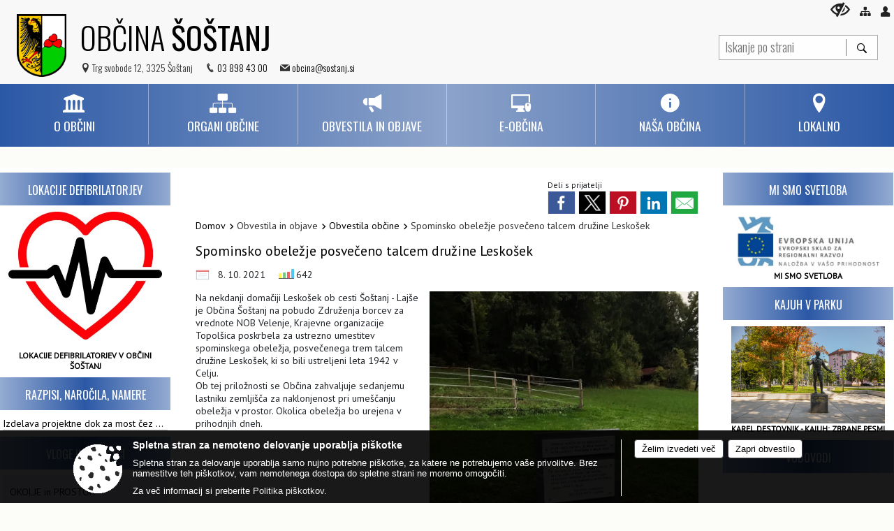

--- FILE ---
content_type: text/html; charset=utf-8
request_url: https://www.sostanj.si/objava/559661
body_size: 142334
content:



<!DOCTYPE html>
<html lang="sl">
<head prefix="og: https://ogp.me/ns#">
    <meta charset="utf-8" />
    <meta property="og:type" content="website" />
    <title>Spominsko obeležje posvečeno talcem družine Leskošek - sostanj.si</title>
    <meta property="og:title" content="Spominsko obeležje posvečeno talcem družine Leskošek - sostanj.si" />
    <meta property="fb:app_id" content="1414532895426376" />
    <meta name="copyright" content="Copyright Sigmateh, 2025. Vse pravice pridržane.">
    <meta name="author" content="E-občina">
    <meta name="description" content="Na nekdanji domačiji Lesko&amp;scaron;ek ob cesti &amp;Scaron;o&amp;scaron;tanj - Laj&amp;scaron;e je Občina &amp;Scaron;o&amp;scaron;tanj na pobudo Združenja borcev za vrednote NOB Velenje, Krajevne organizacije Topol&amp;scaron;ica poskrbela za ustrezno umestitev spominskega obeležja, posvečenega trem talcem družine Lesko&amp;scaron;ek, ki so bili ustreljeni leta 1942 v Celju.  Ob tej priložnosti se Občina zahvaljuje sedanjemu lastniku zemlji&amp;scaron;ča za naklonjenost pri ume&amp;scaron;čanju obeležja v prostor. Okolica..." />
    <meta property="og:description" content="Na nekdanji domačiji Lesko&amp;scaron;ek ob cesti &amp;Scaron;o&amp;scaron;tanj - Laj&amp;scaron;e je Občina &amp;Scaron;o&amp;scaron;tanj na pobudo Združenja borcev za vrednote NOB Velenje, Krajevne organizacije Topol&amp;scaron;ica poskrbela za ustrezno umestitev spominskega obeležja, posvečenega trem talcem družine Lesko&amp;scaron;ek, ki so bili ustreljeni leta 1942 v Celju.  Ob tej priložnosti se Občina zahvaljuje sedanjemu lastniku zemlji&amp;scaron;ča za naklonjenost pri ume&amp;scaron;čanju obeležja v prostor. Okolica..." />
    <meta name="keywords" content="novice, aktualno dogajanje, novice v regiji, obcinske novice, občinske novice, oglasna deska, dogajanje v obcini, dogajanje v občini, obcinska stran, občinska stran, novosti v obcini, novosti v občini, Šoštanj, Občina Šoštanj" />
    <meta name="viewport" content="width=device-width, initial-scale=1.0" />
    
    
                    <meta property="og:url" content="https://www.sostanj.si/objava/559661" />
                    <meta property="og:image" content="http://www.sostanj.si/Datoteke/Slike/Novice/559661/l_559661_1.jpeg" />
                

            <link rel="shortcut icon" href="/favicons/sostanj/favicon.ico?v=7kxM7lPYPq">
        <link rel="canonical" href="https://www.sostanj.si/objava/559661" />
        <link rel="sitemap" type="application/xml" title="Sitemap" href="/sitemapxml">

    <script src="/bundles/jquerybasic?v=391"></script>

    <script src="/bundles/bootstrap?v=391"></script>


    <!--[if lte IE 9]>
        <link href="/Scripts/animateit/iefix?v=WVNPMo8DK8TNI_w7e8_RCm17J9vKRIQ26uWUHEE5Dy01" rel="stylesheet"/>

    <![endif]-->
    <link href="/Content/osnovno?v=391" rel="stylesheet"/>

    <link href="/Content/bootstrap/bootstrap.min.css?v=391" rel="stylesheet"/>


    <script type="text/javascript">
        window.addEventListener("DOMContentLoaded", function () {
            if (window.navigator.userAgent.indexOf("Trident/") > 0) {
                alert("Ker za brskanje uporabljate starejšo različico spletnega brskalnika, vse funkcionalnosti spletnega mesta morda ne bodo na voljo. Predlagamo, da namestite Microsoft EDGE, Mozilla Firefox, Google Chrome ali katerega od drugih sodobnih spletnih brskalnikov.");
            }
        });
    </script>

    <script class="structured-data-org" type="application/ld+json">
        {
        "@context":"https://schema.org",
        "@type":"Organization",
        "name":"Občina Šoštanj",
        "legalName":"Občina Šoštanj",
        "url":"https://www.sostanj.si",
        "logo":"https://e-obcina.si/Images/Grbi/sostanj.png",
        "contactPoint":
        {"@type":"ContactPoint","contactType":"Spletna stran Občine Šoštanj","telephone":"[03 898 43 00]","email":"obcina@sostanj.si"}
        }
    </script>



        <link href="/Content/TinyMce/tinymce.min.css" rel="stylesheet" type="text/css" />

            <link href="/Content/Glave/advancedextended5.min.css" rel="stylesheet" type="text/css" />
        <link href="/Content/Personalized/135.min.css" rel="stylesheet" type="text/css" />


    <link rel="stylesheet" href="/Fonts/eoicons/eoicons.css" />

    
    <link href="/Content/Responsive/novica?v=StFp0hTnC6woZi59JX9mogjjEoQcv0xHXfZK_LtP9O01" rel="stylesheet"/>


</head>
<body class="subpage    sl-SI">


    <div id="menu_mobile">
        <div id="header">
            <a href="#menu-left" class="eoicons eoicon-list" style="left: 0;" title="Meni - levo" aria-label="Meni - levo"></a>

            
            <a href="#menu-right" class="eoicons eoicon-user2" style="right: 0;" title="Meni - desno" aria-label="Meni - desno"></a>

        </div>

        <nav id="menu-left" role="navigation" aria-label="Glavna navigacija">
            <ul>
                        <li>
                                    <span>O OBČINI</span>
                                                            <ul>
                                        <li>
                                                <a href="/objave/230" target="_self">Občinska uprava</a>

                                        </li>
                                        <li>
                                                <a href="/objava/224715" target="_self">Statut in poslovnik občine</a>

                                        </li>
                                        <li>
                                                <a href="/objave/161" target="_self">Proračun Občine Šoštanj</a>

                                        </li>
                                        <li>
                                                <a href="/acts" target="_self">Občinski predpisi</a>

                                        </li>
                                        <li>
                                                <a href="/objave/48" target="_self">Krajevne skupnosti</a>

                                        </li>
                                        <li>
                                                <a href="/gdpr" target="_self">Varstvo osebnih podatkov</a>

                                        </li>
                                        <li>
                                                <a href="/katalogjavnegaznacaja" target="_self">Informacije javnega značaja</a>

                                        </li>
                                        <li>
                                                <a href="/objave/187" target="_self">Simboli občine</a>

                                        </li>
                                        <li>
                                                <a href="/objave/177" target="_self">Programi, strategije, načrti in drugi razvojni dokumenti</a>

                                        </li>
                                        <li>
                                                <a href="/objave/107" target="_self">Prostorsko načrtovanje - postopki</a>

                                        </li>
                                        <li>
                                                <a href="/gdpr" target="_self">Varstvo osebnih podatkov</a>

                                        </li>
                                        <li>
                                                <a href="/objave/347" target="_self">Vizitka občine</a>

                                        </li>
                                </ul>
                        </li>
                        <li>
                                    <span>ORGANI OBČINE</span>
                                                            <ul>
                                        <li>
                                                <a href="/objave/176" target="_self">Župan</a>

                                        </li>
                                        <li>
                                                <a href="/objave/294" target="_self">Podžupan</a>

                                        </li>
                                        <li>
                                                <span>OBČINSKI SVET</span>

                                                <ul>
                                                            <li><a href="/objave/229" target="_self">Člani</a></li>
                                                            <li><a href="/objave/76" target="_self">Seje</a></li>
                                                            <li><a href="/objave/115?subcategory=143" target="_self">Komisije</a></li>
                                                </ul>
                                        </li>
                                        <li>
                                                <a href="/objava/95718" target="_self">Nadzorni odbor</a>

                                        </li>
                                </ul>
                        </li>
                        <li>
                                    <span>OBVESTILA IN OBJAVE</span>
                                                            <ul>
                                        <li>
                                                <a href="/objave/8" target="_self">Obvestila občine</a>

                                        </li>
                                        <li>
                                                <a href="/objave/65" target="_self">Uradni list Občine Šoštanj</a>

                                        </li>
                                        <li>
                                                <a href="/objave/43" target="_self">Dogodki</a>

                                        </li>
                                        <li>
                                                <a href="/objave/274" target="_self">Zapore cest</a>

                                        </li>
                                        <li>
                                                <a href="/objave/58" target="_self">Javni razpisi in naročila</a>

                                        </li>
                                        <li>
                                                <a href="/objava/96875" target="_self">Volitve in referendumi</a>

                                        </li>
                                        <li>
                                                <a href="/objave/101" target="_self">Lokalne volitve</a>

                                        </li>
                                </ul>
                        </li>
                        <li>
                                    <span>E-OBČINA</span>
                                                            <ul>
                                        <li>
                                                <a href="/objave/364" target="_self">Vloge in obrazci</a>

                                        </li>
                                        <li>
                                                <a href="/objave/391" target="_self">Predlogi in pobude</a>

                                        </li>
                                        <li>
                                                <a href="/objave/404" target="_self">Vprašajte občino</a>

                                        </li>
                                </ul>
                        </li>
                        <li>
                                    <span>NAŠA OBČINA</span>
                                                            <ul>
                                        <li>
                                                <a href="/objave/175" target="_self">Šoštanj skozi čas</a>

                                        </li>
                                        <li>
                                                <a href="/objave/188" target="_self">Občinski nagrajenci</a>

                                        </li>
                                        <li>
                                                <a href="/objava/79221" target="_self">Zaščita in reševanje</a>

                                        </li>
                                        <li>
                                                <a href="/objava/1144007" target="_self">Knjižne spletne izdaje</a>

                                        </li>
                                </ul>
                        </li>
                        <li>
                                    <span>LOKALNO</span>
                                                            <ul>
                                        <li>
                                                <a href="/objave/53" target="_self">Pomembni kontakti</a>

                                        </li>
                                        <li>
                                                <a href="/objave/49" target="_self">Društva</a>

                                        </li>
                                        <li>
                                                <a href="/objava/76297" target="_self">Krajevni urad Upravne enote</a>

                                        </li>
                                        <li>
                                                <a href="/objava/55343" target="_self">Policijska pisarna Šoštanj</a>

                                        </li>
                                        <li>
                                                <a href="/objave/51" target="_self">Javni zavodi</a>

                                        </li>
                                        <li>
                                                <a href="/objava/76296" target="_self">Pošta Topolšica</a>

                                        </li>
                                        <li>
                                                <a href="/objava/293290" target="_self">Register turističnih vodnikov</a>

                                        </li>
                                        <li>
                                                <a href="https://www.sostanj.si/objava/977939" target="_blank">Varuhov kotiček</a>

                                        </li>
                                        <li>
                                                <a href="/objava/74959" target="_self">Vozni redi avtobusov in vlakov</a>

                                        </li>
                                        <li>
                                                <a href="/objava/97905" target="_self">Javna parkirišča v Šoštanju</a>

                                        </li>
                                </ul>
                        </li>

            </ul>
        </nav>

        <nav id="menu-right" role="navigation" aria-label="Nastavitve">
            <ul>
                    <li>
                        <a id="login-link-mobile" href="/Prijava">Prijava</a>
                        <script type="text/javascript">
                            $(function () {
                                $("#login-link-mobile").prop("href", "/prijava?ReturnUrl=" + window.location.pathname);
                            });
                        </script>
                    </li>
                    <li>
                        <a href="/Registracija">Registracija</a>
                    </li>
            </ul>
        </nav>
    </div>
    <script type="text/javascript">
        $(function () {
            $("#menu-left .mm-btn_close").removeClass("mm-btn_close").addClass("mm-btn_search");
            $("#menu-left .mm-btn_search").attr("href", "javascript:void(0);");

            $(document).on("click", "#menu-left .mm-btn_search", function () {
                $("#menu-left .mm-searchfield").submit();
            });

            $("nav#menu-left .mm-navbars_top .mm-navbar .mm-btn_search").removeAttr("aria-owns"); // brez tega je celotna stran aria-hidden=true
        })



        document.addEventListener(
            "DOMContentLoaded", () => {
            new Mmenu("nav#menu-left", {
                "offCanvas": {
                    "position": "left-front"
                },
                "theme": "dark",
                "navbar": {
                    "title": "Glavni meni"
                },
                "navbars": [
                    {
                        "position": "top",
                        "content": [
                            "searchfield"
                        ]
                    }

,{"position": "bottom","content": ["<a class='eoicons eoicon-facebook' href='https://www.facebook.com/Ob%C4%8Dina-%C5%A0o%C5%A1tanj-403100116551507/'></a>","<a class='eoicons eoicon-phone2' href='tel:03 898 43 00'></a>","<a class='eoicons eoicon-mail' href='mailto:obcina@sostanj.si'></a>"]}                ],
                "searchfield": {
                    placeholder: "Začni iskanje...",
                    title: "Za pričetek iskanja kliknite na puščico >",
                    noResults: "",
                    add: true,
                    search: false,
                    searchIn: "#abc123"
                }
            }, {
                "searchfield": {
                    "form": {
                        action: "/search",
                        method: "get"
                    },
                    "input": {
                        type: "text",
                        name: "search_term",
                        id: "searchform"
                    },
                    "submit": true
                }
            });

            new Mmenu("nav#menu-right", {
                "offCanvas": {
                    "position": "right-front"
                },
                "theme": "dark",
                "navbar": {
                    "title": "Uporabnik"
                }
            });

            if ($("#vsebina .modal").length > 0) {
                $.each($("#vsebina .modal"), function () {
                    $(this).appendTo("body");
                });
            }
        });
    </script>
    <style type="text/css">
        .mm-navbars.mm-navbars--bottom {
            font-size: 1.5rem;
        }
    </style>


<div id="head-container" class="headstyle-advancedextended5 d-print-none">
    <div id="glava">
        <a id="jump-to-main-content" href="#maincontent" aria-label="Skok na vsebino">Skok na vsebino</a>

        <div class="head-inner-container">
            <ul class="skrij_pod_715">
                                                                                                                                                    <li>
                        <a class="eoicons eoicon-blind" href="#" onclick="$('#bps_control').modal('show');" title="Uporabniki z različnimi oblikami oviranosti"></a>
                    </li>
                    <li>
                        <a class="eoicons eoicon-sitemap" href="/sitemap" title="Kazalo strani"></a>
                    </li>
                                    <li class="skrij_pod_715">
                        <a class="eoicons eoicon-user" id="login-link" href="/prijava" title="Prijava"></a>
                        <script type="text/javascript">
                            $(function () {
                                $("#login-link").prop("href", "/prijava?ReturnUrl=" + window.location.pathname);
                            });
                        </script>
                    </li>
            </ul>
            <div id="logo_container">
<div id="searchbar_header">
    <form id="search_form" method="GET" action="/search">
        <div>
            <input aria-label="Iskanje po strani" type="text" id="search_term" name="search_term" placeholder="Iskanje po strani" maxlength="100" title="Iskanje po strani" />
            <button aria-label="Išči" id="search_btn" type="submit" class="color1_border_left" value="">
                <span class="eoicons eoicon-search"></span>
            </button>
        </div>
    </form>
</div>

<script type="text/javascript">
    $(document).on("submit", "#search_form", function (e) {
        if ($("#search_form #search_term").val().length < 3) {
            e.preventDefault();
            alert("Iskalni niz mora biti dolg najmanj tri znake!");
        }
    });
</script>                <a href="/">
                        <img alt="Grb Občine Šoštanj" id="logo" src="/Images/Grbi/sostanj.png" />
                                            <div class="municipality_name">
                            <span class="municipality_word">
Občina                            </span>
                            Šoštanj
                        </div>
                </a>
<div id="short_contact_info">
        <div id="address">
            <label class="eoicons eoicon-location"></label>
            <span>Trg svobode 12, 3325 Šoštanj</span>
        </div>
            <div id="phone">
            <label class="eoicons eoicon-phone2"></label>
            <a href="tel:03 898 43 00">03 898 43 00</a>
        </div>
                <div id="email">
            <label class="eoicons eoicon-mail"></label>
                <a href="mailto:obcina@sostanj.si">obcina@sostanj.si</a>
        </div>
</div>                            </div>
            <div id="top_menu_container">
                <ul id="top_menu" class="skrij_pod_815">

                    

<li class="razteg"></li>
                </ul>
            </div>
        </div>
    </div>


    <div id="photo_swap">
        <div id="additional_element"></div>
    </div>

    <style type="text/css">
        #menu_desktop > div .MeniClass #main_menu > li {
            width: 16.6666666666667%;
        }
    </style>

        <div id="main_menu_container">
            
<div id="menu_desktop">
    <div>
        <div class="MeniClass" role="navigation" aria-label="Glavna navigacija">
            <ul id="main_menu" role="menubar">
                        <li role="none">
                                <a role="menuitem" href="javascript:void(0);" target="_self" class="menu_title" aria-haspopup="true" tabindex="0">
                                        <span class="menu_icon eoicons eoicon-government"></span>
                                    <span class="menu_title_text">O OBČINI</span>
                                </a>
                                                            <ul role="menu" class="menu_column color1_dark">
                                        <li role="none">
                                                <a role="menuitem" aria-haspopup="false" href="/objave/230" target="_self">Občinska uprava</a>

                                        </li>
                                        <li role="none">
                                                <a role="menuitem" aria-haspopup="false" href="/objava/224715" target="_self">Statut in poslovnik občine</a>

                                        </li>
                                        <li role="none">
                                                <a role="menuitem" aria-haspopup="false" href="/objave/161" target="_self">Proračun Občine Šoštanj</a>

                                        </li>
                                        <li role="none">
                                                <a role="menuitem" aria-haspopup="false" href="/acts" target="_self">Občinski predpisi</a>

                                        </li>
                                        <li role="none">
                                                <a role="menuitem" aria-haspopup="false" href="/objave/48" target="_self">Krajevne skupnosti</a>

                                        </li>
                                        <li role="none">
                                                <a role="menuitem" aria-haspopup="false" href="/gdpr" target="_self">Varstvo osebnih podatkov</a>

                                        </li>
                                        <li role="none">
                                                <a role="menuitem" aria-haspopup="false" href="/katalogjavnegaznacaja" target="_self">Informacije javnega značaja</a>

                                        </li>
                                        <li role="none">
                                                <a role="menuitem" aria-haspopup="false" href="/objave/187" target="_self">Simboli občine</a>

                                        </li>
                                        <li role="none">
                                                <a role="menuitem" aria-haspopup="false" href="/objave/177" target="_self">Programi, strategije, načrti in drugi razvojni dokumenti</a>

                                        </li>
                                        <li role="none">
                                                <a role="menuitem" aria-haspopup="false" href="/objave/107" target="_self">Prostorsko načrtovanje - postopki</a>

                                        </li>
                                        <li role="none">
                                                <a role="menuitem" aria-haspopup="false" href="/gdpr" target="_self">Varstvo osebnih podatkov</a>

                                        </li>
                                        <li role="none">
                                                <a role="menuitem" aria-haspopup="false" href="/objave/347" target="_self">Vizitka občine</a>

                                        </li>
                                </ul>
                        </li>
                        <li role="none">
                                <a role="menuitem" href="javascript:void(0);" target="_self" class="menu_title" aria-haspopup="true" tabindex="0">
                                        <span class="menu_icon eoicons eoicon-organigram_filled"></span>
                                    <span class="menu_title_text">ORGANI OBČINE</span>
                                </a>
                                                            <ul role="menu" class="menu_column color1_dark">
                                        <li role="none">
                                                <a role="menuitem" aria-haspopup="false" href="/objave/176" target="_self">Župan</a>

                                        </li>
                                        <li role="none">
                                                <a role="menuitem" aria-haspopup="false" href="/objave/294" target="_self">Podžupan</a>

                                        </li>
                                        <li role="none">
                                                <a role="menuitem" aria-haspopup="true" href="javascript:void(0);">OBČINSKI SVET</a>

                                                <ul role="menu" class="submenu" style="margin: 0; padding: 0;">
                                                            <li role="none"><a role="menuitem" href="/objave/229" target="_self">Člani</a></li>
                                                            <li role="none"><a role="menuitem" href="/objave/76" target="_self">Seje</a></li>
                                                            <li role="none"><a role="menuitem" href="/objave/115?subcategory=143" target="_self">Komisije</a></li>
                                                </ul>
                                        </li>
                                        <li role="none">
                                                <a role="menuitem" aria-haspopup="false" href="/objava/95718" target="_self">Nadzorni odbor</a>

                                        </li>
                                </ul>
                        </li>
                        <li role="none">
                                <a role="menuitem" href="javascript:void(0);" target="_self" class="menu_title" aria-haspopup="true" tabindex="0">
                                        <span class="menu_icon eoicons eoicon-megaphone"></span>
                                    <span class="menu_title_text">OBVESTILA IN OBJAVE</span>
                                </a>
                                                            <ul role="menu" class="menu_column color1_dark">
                                        <li role="none">
                                                <a role="menuitem" aria-haspopup="false" href="/objave/8" target="_self">Obvestila občine</a>

                                        </li>
                                        <li role="none">
                                                <a role="menuitem" aria-haspopup="false" href="/objave/65" target="_self">Uradni list Občine Šoštanj</a>

                                        </li>
                                        <li role="none">
                                                <a role="menuitem" aria-haspopup="false" href="/objave/43" target="_self">Dogodki</a>

                                        </li>
                                        <li role="none">
                                                <a role="menuitem" aria-haspopup="false" href="/objave/274" target="_self">Zapore cest</a>

                                        </li>
                                        <li role="none">
                                                <a role="menuitem" aria-haspopup="false" href="/objave/58" target="_self">Javni razpisi in naročila</a>

                                        </li>
                                        <li role="none">
                                                <a role="menuitem" aria-haspopup="false" href="/objava/96875" target="_self">Volitve in referendumi</a>

                                        </li>
                                        <li role="none">
                                                <a role="menuitem" aria-haspopup="false" href="/objave/101" target="_self">Lokalne volitve</a>

                                        </li>
                                </ul>
                        </li>
                        <li role="none">
                                <a role="menuitem" href="javascript:void(0);" target="_self" class="menu_title" aria-haspopup="true" tabindex="0">
                                        <span class="menu_icon eoicons eoicon-eservices1"></span>
                                    <span class="menu_title_text">E-OBČINA</span>
                                </a>
                                                            <ul role="menu" class="menu_column color1_dark">
                                        <li role="none">
                                                <a role="menuitem" aria-haspopup="false" href="/objave/364" target="_self">Vloge in obrazci</a>

                                        </li>
                                        <li role="none">
                                                <a role="menuitem" aria-haspopup="false" href="/objave/391" target="_self">Predlogi in pobude</a>

                                        </li>
                                        <li role="none">
                                                <a role="menuitem" aria-haspopup="false" href="/objave/404" target="_self">Vprašajte občino</a>

                                        </li>
                                </ul>
                        </li>
                        <li role="none">
                                <a role="menuitem" href="javascript:void(0);" target="_self" class="menu_title" aria-haspopup="true" tabindex="0">
                                        <span class="menu_icon eoicons eoicon-info"></span>
                                    <span class="menu_title_text">NAŠA OBČINA</span>
                                </a>
                                                            <ul role="menu" class="menu_column color1_dark">
                                        <li role="none">
                                                <a role="menuitem" aria-haspopup="false" href="/objave/175" target="_self">Šoštanj skozi čas</a>

                                        </li>
                                        <li role="none">
                                                <a role="menuitem" aria-haspopup="false" href="/objave/188" target="_self">Občinski nagrajenci</a>

                                        </li>
                                        <li role="none">
                                                <a role="menuitem" aria-haspopup="false" href="/objava/79221" target="_self">Zaščita in reševanje</a>

                                        </li>
                                        <li role="none">
                                                <a role="menuitem" aria-haspopup="false" href="/objava/1144007" target="_self">Knjižne spletne izdaje</a>

                                        </li>
                                </ul>
                        </li>
                        <li role="none">
                                <a role="menuitem" href="javascript:void(0);" target="_self" class="menu_title" aria-haspopup="true" tabindex="0">
                                        <span class="menu_icon eoicons eoicon-location"></span>
                                    <span class="menu_title_text">LOKALNO</span>
                                </a>
                                                            <ul role="menu" class="menu_column color1_dark">
                                        <li role="none">
                                                <a role="menuitem" aria-haspopup="false" href="/objave/53" target="_self">Pomembni kontakti</a>

                                        </li>
                                        <li role="none">
                                                <a role="menuitem" aria-haspopup="false" href="/objave/49" target="_self">Društva</a>

                                        </li>
                                        <li role="none">
                                                <a role="menuitem" aria-haspopup="false" href="/objava/76297" target="_self">Krajevni urad Upravne enote</a>

                                        </li>
                                        <li role="none">
                                                <a role="menuitem" aria-haspopup="false" href="/objava/55343" target="_self">Policijska pisarna Šoštanj</a>

                                        </li>
                                        <li role="none">
                                                <a role="menuitem" aria-haspopup="false" href="/objave/51" target="_self">Javni zavodi</a>

                                        </li>
                                        <li role="none">
                                                <a role="menuitem" aria-haspopup="false" href="/objava/76296" target="_self">Pošta Topolšica</a>

                                        </li>
                                        <li role="none">
                                                <a role="menuitem" aria-haspopup="false" href="/objava/293290" target="_self">Register turističnih vodnikov</a>

                                        </li>
                                        <li role="none">
                                                <a role="menuitem" aria-haspopup="false" href="https://www.sostanj.si/objava/977939" target="_blank">Varuhov kotiček</a>

                                        </li>
                                        <li role="none">
                                                <a role="menuitem" aria-haspopup="false" href="/objava/74959" target="_self">Vozni redi avtobusov in vlakov</a>

                                        </li>
                                        <li role="none">
                                                <a role="menuitem" aria-haspopup="false" href="/objava/97905" target="_self">Javna parkirišča v Šoštanju</a>

                                        </li>
                                </ul>
                        </li>
                <li class="razteg"></li>
            </ul>
        </div>
    </div>
</div>
        </div>
</div>

<script type="text/javascript">
    $(function () {
        if ($('#main_menu_container #main_menu ul').length > 0) {
            new Menubar($('#main_menu_container #main_menu').get(0)).init();
        }

            
                var nav = $('#menu_desktop');
                var meni = $('.MeniClass');

                $(window).scroll(function () {
                    if ($(this).scrollTop() > (200)) {
                        nav.addClass("f-nav");
                    } else {
                        nav.removeClass("f-nav");
                    }
                });
            

        if ($(window).width() < 815) {
            $("#menu_mobile").show();
        }
    });

    $(window).resize(function () {
        if ($(window).width() < 815) {
            $("#menu_mobile").show();
        } else {
            $("#menu_mobile").hide();
        }
    });
</script>

        <link href="/Content/Stili/osnovni2.min.css" rel="stylesheet" type="text/css" />

    


    <div id="sidebar">



            <div id="bps-popup" class="skrij_nad_815 d-print-none">
                <div>
                    <a href="#" onclick="$('#bps_control').modal('show');" class="eoicons eoicon-eye" title="Uporabniki z različnimi oblikami oviranosti"></a>
                </div>
            </div>
    </div>
    <div id="vsebina" data-id="559661">
            <div id="middle-column" class="margin-left-menu margin-right-menu" role="main">
                <a name="maincontent"></a>
                  




    <div class="spodnja_crta osrednji_vsebina" style="overflow: visible;">
        

<div class="social_row d-print-none">
    <div class="social-group">
        <div class="title">Deli s prijatelji</div>
        <div class="plugins">
            <button type="button" class="social-facebook image-effect-1" role="link" title="Deli na omrežju Facebook" onclick="window.open('http://www.facebook.com/sharer.php?u=https://www.sostanj.si/objava/559661', 'mywin' ,'left=50,top=50,width=600,height=350,toolbar=0'); return false;"></button>
            <button type="button" class="social-x image-effect-1" role="link" title="Deli na omrežju Twitter" onclick="window.open('https://twitter.com/intent/tweet?text=Spominsko obeležje posvečeno talcem družine Leskošek - sostanj.si&amp;url=https://www.sostanj.si/objava/559661;via=E-obcina.si', 'mywin' ,'left=50,top=50,width=600,height=350,toolbar=0'); return false;"></button>
            <button type="button" class="social-pinterest image-effect-1" role="link" title="Deli na omrežju Pinterest" onclick="window.open('http://pinterest.com/pin/create/button/?url=https://www.sostanj.si/objava/559661&amp;media=https://www.e-obcina.si/Datoteke/Slike/Novice/559661/l_559661_1.jpeg', 'mywin' ,'left=50,top=50,width=600,height=350,toolbar=0'); return false;"></button>
            <button type="button" class="social-linkedin image-effect-1" role="link" title="Deli na omrežju LinkedIn" onclick="window.open('http://www.linkedin.com/shareArticle?mini=true&url=https://www.sostanj.si/objava/559661&amp;media=https://www.e-obcina.si/Datoteke/Slike/Novice/559661/l_559661_1.jpeg', 'mywin' ,'left=50,top=50,width=600,height=350,toolbar=0'); return false;"></button>
            <button type="button" class="social-mail image-effect-1" role="link" title="Pošlji po e-pošti" onclick="window.open('mailto:?subject=Spominsko obeležje posvečeno talcem družine Leskošek - sostanj.si&body=https://www.sostanj.si/objava/559661&amp;');"></button>
        </div>
    </div>
</div><input id="current_content_id" name="current_content_id" type="hidden" value="2908" /><div id="current-location" class="d-print-none colored_links">
    <div>
        <a style="overflow: hidden; display: inline-block;" href="/">Domov</a>
 <span style="overflow: hidden;">Obvestila in objave</span> <a style="overflow: hidden; display: inline-block;" href="/objave/8">Obvestila občine</a>         <span id="current-location-title" class="odreziTekstDodajTriPike">Spominsko obeležje posvečeno talcem družine Leskošek</span>    </div>
</div>
    <h1 id="main_title">

Spominsko obeležje posvečeno talcem družine Leskošek    </h1>




            <div id="short_info">
                    <span style="padding-right: 15px;"><span class="emunicipality-calendar-icon emunicipality-calendar-icon-md" data-bs-toggle="tooltip" title="Datum objave"></span>8. 10. 2021</span>
                                                    <span style="padding-right: 15px;"><span class="emunicipality-stat-icon emunicipality-stat-icon-md" data-bs-toggle="tooltip" title="Število ogledov (podatek se osveži vsakih 15 minut)"></span>642</span>
            </div>



        <ul class="main-post-tabs nav nav-tabs mt-3" style="clear: left; display: none;">
                        <li class="nav-item">
                <a class="nav-link active" data-id="category_default" data-bs-toggle="tab" href="#category_default">
Osnovni podatki                </a>
            </li>
                    </ul>

        <input id="current_page" name="current_page" type="hidden" value="1" />
        <input id="current_tab" name="current_tab" type="hidden" value="" />

        <div class="tab-content" style="clear: left;">
            <div id="category_default" class="tab-pane active">
                



<div class="details_category_8" style="margin-top: 15px; clear: both;">
                    <div id="cover_image" style="float: right;">
                    <figcaption itemprop="caption description">
                        <a title="Obeležje talcem družine Leskošek" href="/Datoteke/Slike/Novice/559661/l_559661_1.jpeg" rel="picture[gallery]" class="image-container">
                            <img alt="" aria-hidden="true" src="/Datoteke/Slike/Novice/559661/l_559661_1.jpeg" style="max-width: 400px; padding: 0 0 15px 15px;" />
                                <div class="caption_details" style="font-style: italic; color: #666; padding-left: 10px; position: relative; top: -7px; text-align: right; font-size: .9rem; max-width: 400px;"><span class="eoicons eoicon-camera" style="margin-right: 5px;"></span>Obeležje talcem družine Leskošek</div>
                        </a>
                    </figcaption>
                </div>





<script type="text/javascript">
    $(function () {
        $('.podrobnosti').filter(function () {
            return $.trim($(this).text()).length == 0;
        }).remove();
    });
</script>
            <div style="">
                
                    <div class="opis obogatena_vsebina colored_links">
                        
                        Na nekdanji domačiji Lesko&scaron;ek ob cesti &Scaron;o&scaron;tanj - Laj&scaron;e je Občina &Scaron;o&scaron;tanj na pobudo Združenja borcev za vrednote NOB Velenje, Krajevne organizacije Topol&scaron;ica poskrbela za ustrezno umestitev spominskega obeležja, posvečenega trem talcem družine Lesko&scaron;ek, ki so bili ustreljeni leta 1942 v Celju.&nbsp;<br>Ob tej priložnosti se Občina zahvaljuje sedanjemu lastniku zemlji&scaron;ča za naklonjenost pri ume&scaron;čanju obeležja v prostor. Okolica obeležja bo urejena v prihodnjih dneh.
                    </div>

            </div>
            <div style="">
                

<div class="priloge">
</div>
            </div>
            <div style="">
                



<div class="gallery gallery_big">

</div>
            </div>
            <div style="">
                

<div class="priloge">
</div>
            </div>



    

    



    



    
    

    

</div>


<link href="/Content/prettyphoto?v=Ni9Ui5ITfpqR7CsZ3wLjkofZnACGbCMJpy2-Ah50X4A1" rel="stylesheet"/>

<script src="/bundles/prettyphoto?v=nOAa94hOdnOlTveHTEXlwqH1mFhaoTAWhY6beQyUerU1"></script>


<script type="text/javascript">
    $(function() {
        $("a[rel^='picture']").magnificPopup({type:'image', gallery: { enabled: true } });
    });
</script>
            </div>
                    </div>
    </div>


<script type="text/javascript">
    $(function () {
        $(".main-post-tabs").each(function () {
            if ($(this).find('> li').length > 1) {
                $(this).css("display", "flex");
            }
        });

        initBootstrapTooltips();

        var hash = window.location.hash.substr(1);
        if (hash != "") {
            $('.nav-tabs a[href="#' + hash + '"]').tab('show');
        }

        $("body").addClass("single_post");
    });

    $('.main-post-tabs a').click(function (e) {
        if ($(this).data("id").substring(0, 8) == "category") {
            $("#current_tab").val($(this).data("id").substring(8));
            window.location.hash = $(this).data("id"); // spremenimo hash v url-ju zaradi povratka na isto stran (npr. iz seje komisije nazaj na komisijo)
            $('html, body').animate({ scrollTop: '0px' }, 300);
        }
    });

    function UpdateList() {
        $('.main-post-tabs a[href="#category' + ($("#current_tab").val() != '' ? $("#current_tab").val() : 0) + '"]').tab('show');
        $("#category" + ($("#current_tab").val() != '' ? $("#current_tab").val() : 0)).html('<div class="loading_svg_1"></div>');
        $.ajax({
            url: "/GetPosts",
            type: "POST",
            cache: false,
            data: {
                page: $("#current_page").val(),
                related_post_id: 559661,
                eo_id: 135,
                municipality_id: 135,
                category_id: $("#current_tab").val()
            },
            success: function (response) {
                $("#category" + ($("#current_tab").val() != '' ? $("#current_tab").val() : 0)).html(response);
            }
        });
    }

    
</script>
            </div>
            <div id="side-menu">
                    <div id="left-column" role="navigation" aria-label="Levo stransko področje">
<div class="menuBoxDynamicContent menuBox">
        <h2 class="box-header color1">
            <span>
                Lokacije defibrilatorjev
            </span>
        </h2>
    <div class="box-content">
        <div style="margin-top: 5px;">
            <div><strong><a href="/objava/1214475"><img style="display: block; margin-left: auto; margin-right: auto;" src="/Files/TextContent/135/blobid0.png" alt="DEFIBRILATOR" width="432" height="360"></a></strong></div>
<div style="text-align: center;">&nbsp;</div>
<div style="text-align: center;"><strong><a href="/objava/1214475">LOKACIJE DEFIBRILATORJEV V OBČINI &Scaron;O&Scaron;TANJ</a></strong></div>
        </div>
    </div>
</div>    <div class="menuBoxList menuBox custom_class_tenders">
            <h2 class="box-header color1">
                <a href="/Razpisi">Razpisi, naročila, namere</a>
            </h2>
        <div class="box-content">
            <ul>

                    <li>
                        <a href="/razpis/1226220">
                            <div class="odreziTekstDodajTriPike">
                                Izdelava projektne dok za most čez Pako na LC 410 152 Primorska c. - Florjan (Puharski most) - ponovitev
                            </div>
                        </a>
                    </li>
            </ul>
        </div>
    </div>


<div class="menuBoxListGrouped menuBox custom_class_vloge">
        <h2 class="box-header color1">
            <a href="/objave/364">Vloge in obrazci</a>
        </h2>
    <div class="box-content">

            <button class="title" onclick="$('.menuBoxListGrouped .box-content #category530850').toggle(300);">OKOLJE in PROSTOR</button>
            <ul id="category530850" class="details" style="display: none;">
                    <li>
                        <a href="/objava/660211">
                            <div class="odreziTekstDodajTriPike">
                                Zahteva za izdajo lokacijske informacije (NAMENSKA RABA in GRADNJA OBJEKTOV)
                            </div>
                        </a>
                    </li>
                    <li>
                        <a href="/objava/660221">
                            <div class="odreziTekstDodajTriPike">
                                Odločba o odmeri komunalnega prispevka za nezahtevni objekt (garaža, nadstrešek, uta, lopa ...)
                            </div>
                        </a>
                    </li>
                    <li>
                        <a href="/objava/660223">
                            <div class="odreziTekstDodajTriPike">
                                Odločba o odmeri komunalnega prispevka (gradnja objektov)
                            </div>
                        </a>
                    </li>
                    <li>
                        <a href="/objava/660218">
                            <div class="odreziTekstDodajTriPike">
                                Mnenje skladnosti s prostorskim aktom za nezahteven objekt (garaža, nadstrešek, lopa, pergola, strojna lopa, uta ...)
                            </div>
                        </a>
                    </li>
                    <li>
                        <a href="/objava/747619">
                            <div class="odreziTekstDodajTriPike">
                                Zahteva za izdajo MNENJA in SKLADNOST s prostorskih aktom - NEZAHTEVEN OBJEKT
                            </div>
                        </a>
                    </li>
                    <li>
                        <a href="/objava/747633">
                            <div class="odreziTekstDodajTriPike">
                                Zahteva za soglasje Občine glede skladnosti manjše rekonstrukcije s prostorskim aktom
                            </div>
                        </a>
                    </li>
                    <li>
                        <a href="/objava/747647">
                            <div class="odreziTekstDodajTriPike">
                                Prijava začetka gradnje začasnega skladiščnega objekta ali enostavnega objekta, ki je stavba
                            </div>
                        </a>
                    </li>
                    <li>
                        <a href="/objava/747650">
                            <div class="odreziTekstDodajTriPike">
                                Prijava pripravljalnih del
                            </div>
                        </a>
                    </li>
                    <li>
                        <a href="/objava/747652">
                            <div class="odreziTekstDodajTriPike">
                                Prijava začetka gradnje
                            </div>
                        </a>
                    </li>
                    <li>
                        <a href="/objava/400878">
                            <div class="odreziTekstDodajTriPike">
                                Vloga za izdajo dovoljenja za popolno ali delno zaporo občinske ceste zaradi del
                            </div>
                        </a>
                    </li>
                    <li>
                        <a href="/objava/660227">
                            <div class="odreziTekstDodajTriPike">
                                Soglasje za spreminjanje parcelne meje
                            </div>
                        </a>
                    </li>
                    <li>
                        <a href="/objava/400879">
                            <div class="odreziTekstDodajTriPike">
                                Vloga za izdajo dovoljenja za popolno ali delno zaporo občinske ceste zaradi prireditve
                            </div>
                        </a>
                    </li>
                    <li>
                        <a href="/objava/400880">
                            <div class="odreziTekstDodajTriPike">
                                Vloga za izdajo soglasja za dela na in v varovalnem pasu občinske ceste
                            </div>
                        </a>
                    </li>
                    <li>
                        <a href="/objava/400877">
                            <div class="odreziTekstDodajTriPike">
                                Vloga za izdajo soglasja za izredni prevoz po javni cesti
                            </div>
                        </a>
                    </li>
                    <li>
                        <a href="/objava/400881">
                            <div class="odreziTekstDodajTriPike">
                                Vloga za izdajo projektnih pogojev oz. mnenja za gradnjo z gradbenim dovoljenjem v varovanem pasu občinske ceste
                            </div>
                        </a>
                    </li>
                    <li>
                        <a href="/objava/400887">
                            <div class="odreziTekstDodajTriPike">
                                Vloga za najem garaže ali parkirišča
                            </div>
                        </a>
                    </li>
                    <li>
                        <a href="/objava/400876">
                            <div class="odreziTekstDodajTriPike">
                                Vloga za izdajo soglasja za postavitev turistične in obvestilne signalizacije ob javni cesti
                            </div>
                        </a>
                    </li>
                    <li>
                        <a href="/objava/400875">
                            <div class="odreziTekstDodajTriPike">
                                Vloga za izdajo mnenja za ureditev cestnega priključka na javno cesto
                            </div>
                        </a>
                    </li>
                    <li>
                        <a href="/objava/400873">
                            <div class="odreziTekstDodajTriPike">
                                Vloga za ustanovitev služnostne pravice na nepremičninah v občinski lasti
                            </div>
                        </a>
                    </li>
                    <li>
                        <a href="/objava/400885">
                            <div class="odreziTekstDodajTriPike">
                                Izjava, da občina ne uveljavlja predkupne pravice
                            </div>
                        </a>
                    </li>
                    <li>
                        <a href="/objava/400883">
                            <div class="odreziTekstDodajTriPike">
                                Vloga za spremembo podatkov za nadomestilo za uporabo stavbnega zemljišča (NUSZ)
                            </div>
                        </a>
                    </li>
                    <li>
                        <a href="/objava/400872">
                            <div class="odreziTekstDodajTriPike">
                                Vloga za začasno oprostitev plačila NUSZ za fizične
                            </div>
                        </a>
                    </li>
                    <li>
                        <a href="/objava/400874">
                            <div class="odreziTekstDodajTriPike">
                                Vloga za oprostitev NUSZ zaradi socialne ogroženosti
                            </div>
                        </a>
                    </li>
                    <li>
                        <a href="/objava/400888">
                            <div class="odreziTekstDodajTriPike">
                                Pobuda za izvedbo lokacijske preveritve
                            </div>
                        </a>
                    </li>
            </ul>
            <button class="title" onclick="$('.menuBoxListGrouped .box-content #category530851').toggle(300);">Pobuda za spremembo namenske rabe prostora</button>
            <ul id="category530851" class="details" style="display: none;">
                    <li>
                        <a href="/objava/400906">
                            <div class="odreziTekstDodajTriPike">
                                Pobuda za spremembo namenske rabe prostora
                            </div>
                        </a>
                    </li>
            </ul>
            <button class="title" onclick="$('.menuBoxListGrouped .box-content #category530852').toggle(300);">Družbene dejavnosti</button>
            <ul id="category530852" class="details" style="display: none;">
                    <li>
                        <a href="/objava/400899">
                            <div class="odreziTekstDodajTriPike">
                                Vloga za prevoz osnovnošolca za relacijo, kjer ni organiziranega šolskega prevoza
                            </div>
                        </a>
                    </li>
                    <li>
                        <a href="/objava/400900">
                            <div class="odreziTekstDodajTriPike">
                                Vloga za prijavo prvošolčka na šolski prevoz za Osnovno šolo Karla Destovnika Kajuha Šoštanj
                            </div>
                        </a>
                    </li>
                    <li>
                        <a href="/objava/400901">
                            <div class="odreziTekstDodajTriPike">
                                Vloga za prevoz srednješolcev z osnovnošolskimi avtobusi
                            </div>
                        </a>
                    </li>
                    <li>
                        <a href="/objava/531581">
                            <div class="odreziTekstDodajTriPike">
                                Vloga za prijavo osnovnošolca na šolski prevoz za OŠ Karla Destovnika-Kajuha Šoštanj
                            </div>
                        </a>
                    </li>
                    <li>
                        <a href="/objava/400897">
                            <div class="odreziTekstDodajTriPike">
                                Vloga za izdajo soglasja k prireditvi - dovoljenje za občasno ali začasno čezmerno obremenitev okolja s hrupom
                            </div>
                        </a>
                    </li>
                    <li>
                        <a href="/objava/400896">
                            <div class="odreziTekstDodajTriPike">
                                Obrazec za prijavo REDNEGA obratovalnega časa gostinskega obrata
                            </div>
                        </a>
                    </li>
                    <li>
                        <a href="/objava/400898">
                            <div class="odreziTekstDodajTriPike">
                                Obrazec za prijavo PODALJŠANEGA obratovalnega časa gostinskega obrata
                            </div>
                        </a>
                    </li>
            </ul>
            <button class="title" onclick="$('.menuBoxListGrouped .box-content #category530853').toggle(300);">Socialne dejavnosti</button>
            <ul id="category530853" class="details" style="display: none;">
                    <li>
                        <a href="/objava/846179">
                            <div class="odreziTekstDodajTriPike">
                                Vloga za dodelitev energijsko toplotnega dodatka
                            </div>
                        </a>
                    </li>
                    <li>
                        <a href="/objava/400893">
                            <div class="odreziTekstDodajTriPike">
                                Vloga za dodelitev enkratne denarne pomoči za novorojence
                            </div>
                        </a>
                    </li>
                    <li>
                        <a href="/objava/400892">
                            <div class="odreziTekstDodajTriPike">
                                Vloga za dodelitev enkratne denarne socialne pomoči
                            </div>
                        </a>
                    </li>
                    <li>
                        <a href="/objava/400894">
                            <div class="odreziTekstDodajTriPike">
                                Vloga za dodelitev subvencioniranega toplega obroka
                            </div>
                        </a>
                    </li>
            </ul>
            <button class="title" onclick="$('.menuBoxListGrouped .box-content #category530854').toggle(300);">Druge vloge</button>
            <ul id="category530854" class="details" style="display: none;">
                    <li>
                        <a href="/objava/400869">
                            <div class="odreziTekstDodajTriPike">
                                Vloga za prevoz srednješolcev s šolskimi avtobusi
                            </div>
                        </a>
                    </li>
                    <li>
                        <a href="/objava/400870">
                            <div class="odreziTekstDodajTriPike">
                                Vloga za opravljanje počitniškega dela na Občini Šoštanj v letu 2025
                            </div>
                        </a>
                    </li>
                    <li>
                        <a href="/objava/400867">
                            <div class="odreziTekstDodajTriPike">
                                Privolitev, da Občina Šoštanj pridobi podatke ki se vodijo v uradnih evidencah
                            </div>
                        </a>
                    </li>
                    <li>
                        <a href="/objava/400866">
                            <div class="odreziTekstDodajTriPike">
                                Vloga za uporabo šotora in klopi ter miz
                            </div>
                        </a>
                    </li>
                    <li>
                        <a href="/objava/400865">
                            <div class="odreziTekstDodajTriPike">
                                Vloga za pridobitev informacije javnega značaja
                            </div>
                        </a>
                    </li>
                    <li>
                        <a href="/objava/400868">
                            <div class="odreziTekstDodajTriPike">
                                Splošna vloga
                            </div>
                        </a>
                    </li>
                    <li>
                        <a href="/objava/1105061">
                            <div class="odreziTekstDodajTriPike">
                                Vloga za povračilo stroškov prevoza zaradi zapore ceste v Zavodnju v času od 14. do 16. maja 2025
                            </div>
                        </a>
                    </li>
            </ul>
            <button class="title" onclick="$('.menuBoxListGrouped .box-content #category530855').toggle(300);">Varstvo osebnih podatkov</button>
            <ul id="category530855" class="details" style="display: none;">
                    <li>
                        <a href="/objava/400903">
                            <div class="odreziTekstDodajTriPike">
                                Zahteva za seznanitev z osebnimi podatki
                            </div>
                        </a>
                    </li>
                    <li>
                        <a href="/objava/400904">
                            <div class="odreziTekstDodajTriPike">
                                Zahtevek za popravek, izbris ali prenos osebnih podatkov
                            </div>
                        </a>
                    </li>
                    <li>
                        <a href="/objava/481048">
                            <div class="odreziTekstDodajTriPike">
                                Prijava kršitve varstva osebnih podatkov - uvedba postopka pri IP
                            </div>
                        </a>
                    </li>
            </ul>
    </div>
</div><div class="menuBoxDynamicContent menuBox">
        <h2 class="box-header color1">
            <span>
                Preureditev Trga bratov Mravljakov kot območje prijaznega prometa
            </span>
        </h2>
    <div class="box-content">
        <div style="margin-top: 5px;">
            <div style="text-align: center;"><a href="/objava/177375" target="_blank"><strong><img src="/Files/TextContent/135/1567671916270_kohezija.jpg.jpg" alt="kohezija.jpg" width="600" height="245.14285714285714"></strong></a></div>
<div style="text-align: center;"><a href="/objava/177375" target="_blank"><strong>PRENOVA GLAVNEGA TRGA</strong></a></div>
        </div>
    </div>
</div><div class="menuBoxDynamicContent menuBox">
        <h2 class="box-header color1">
            <span>
                Igrišče Lajše
            </span>
        </h2>
    <div class="box-content">
        <div style="margin-top: 5px;">
            <div><strong><a href="/objava/145746" target="_blank"> <img class="image-effect-1" style="width: 100%; border: none;" title="Igri&scaron;če Laj&scaron;e" src="/Datoteke/UpravljalecDatotek/135/PRP-LEADER-EU-SLO-barvni.jpg" alt="Igri&scaron;če Laj&scaron;e"></a></strong></div>
<div style="text-align: center;"><strong><a href="/objava/145746" target="_blank">IGRI&Scaron;ČE LAJ&Scaron;E</a></strong></div>
        </div>
    </div>
</div><div class="menuBoxDynamicContent menuBox">
        <h2 class="box-header color1">
            <span>
                Garažna hiša Šoštanj
            </span>
        </h2>
    <div class="box-content">
        <div style="margin-top: 5px;">
            <div><a href="/objava/967994"><img style="display: block; margin-left: auto; margin-right: auto;" src="/Files/TextContent/135/1723107458926_IMG_8792.JPG.jpg" alt="Garažna hi&scaron;a &Scaron;o&scaron;tanj" width="4032" height="3024"></a></div>
<div>&nbsp;</div>
<div style="text-align: center;"><a href="/objava/967994"><strong>Garažna hi&scaron;a &Scaron;o&scaron;tanj</strong></a></div>
        </div>
    </div>
</div><div class="menuBoxEprijave menuBox">
        <h2 class="box-header color1">
            <a href="/objave/391">Predlogi in pobude</a>
        </h2>
    <div class="box-content">
        <ul style="margin-top: 4px; list-style: none; margin-bottom: 0;">
                <li>
                    <a onclick="createNew(391, null, 429723)" href="javascript:void(0);" target="_self">
                        <img class="image-effect-1" alt="" src="/Images/Design/Initiatives/Icons/37.png">
                        <div>Predlogi in pobude</div>
                    </a>
                </li>
                <li>
                    <a onclick="createNew(391, null, 429724)" href="javascript:void(0);" target="_self">
                        <img class="image-effect-1" alt="" src="/Images/Design/Initiatives/Icons/135.png">
                        <div>Nasmeteno območje</div>
                    </a>
                </li>
                <li>
                    <a onclick="createNew(391, null, 429725)" href="javascript:void(0);" target="_self">
                        <img class="image-effect-1" alt="" src="/Images/Design/Initiatives/Icons/136.png">
                        <div>Poškodbe javne infrastrukture</div>
                    </a>
                </li>
                <li>
                    <a onclick="createNew(391, null, 429726)" href="javascript:void(0);" target="_self">
                        <img class="image-effect-1" alt="" src="/Images/Design/Initiatives/Icons/130.png">
                        <div>Poškodbe javne razsvetljave</div>
                    </a>
                </li>
        </ul>
    </div>
</div><div class="menuBoxQanda menuBox">
        <h2 class="box-header color1">
            <span>
                Vprašajte občino
            </span>
        </h2>
    <div class="box-content">
        <div style="margin-top: 5px;">
            <a href="/qanda">
                <img src="/Files/qanda/BlueTouchQuestionMark.png" class="image-effect-1" style="width: 100%;" alt="Vprašanja in odgovori">
            </a>
        </div>
    </div>
</div>                    </div>

                    <div id="right-column" role="navigation" aria-label="Desno stransko področje" style="">

<div class="menuBoxDynamicContent menuBox">
        <h2 class="box-header color1">
            <span>
                Mi smo SVETloba
            </span>
        </h2>
    <div class="box-content">
        <div style="margin-top: 5px;">
            <div><a href="https://www.savinja.si/mi-smo-svetloba/" target="_blank"><img style="display: block; margin-left: auto; margin-right: auto;" title="Logo EKP" src="/Files/TextContent/135/1653914754289_Logo_EKP_sklad_za_regionalni_razvoj_SLO_slogan-e1490791715235.jpg.jpg" alt="Mi smo SVETloba" width="475" height="182"></a></div>
<div style="text-align: center;"><a href="https://www.savinja.si/mi-smo-svetloba/" target="_blank"><strong>MI SMO SVETLOBA</strong></a></div>
        </div>
    </div>
</div><div class="menuBoxDynamicContent menuBox">
        <h2 class="box-header color1">
            <span>
                Kajuh v parku
            </span>
        </h2>
    <div class="box-content">
        <div style="margin-top: 5px;">
            <div style="text-align: center;"><a href="/DownloadFile?id=692915" target="_blank"><img style="display: block; margin-left: auto; margin-right: auto;" src="/Files/TextContent/135/1713432295171_image00084.jpeg.jpg" alt="Kajuh v parku" width="5809" height="3661"><strong>KAREL DESTOVNIK - KAJUH: ZBRANE PESMI</strong></a></div>
        </div>
    </div>
</div><div class="menuBoxDynamicContent menuBox">
        <h2 class="box-header color1">
            <span>
                Vodovodi
            </span>
        </h2>
    <div class="box-content">
        <div style="margin-top: 5px;">
            <div style="text-align: center;">&nbsp;</div>
<div style="text-align: center;"><a href="/objava/905653" target="_blank"><img src="/Files/TextContent/135/1711108358812_QR koda.png.png" alt="QR koda" width="475" height="475"></a></div>
<div style="text-align: center;"><strong><span style="color: rgb(52, 73, 94);"><a style="color: rgb(52, 73, 94);" href="/objava/905653" target="_blank">Analiza podatkov</a></span></strong></div>
        </div>
    </div>
</div>                    </div>
            </div>


            <div id="bps_control" class="modal fade" tabindex="-1" role="dialog" aria-hidden="true">
                <div class="modal-dialog modal-lg">
                    <div class="modal-content">
                        <div class="modal-header">
                            <div class="modal-title">Dostopnost za uporabnike z različnimi oblikami oviranosti</div>
                            <button type="button" class="btn-close" data-bs-dismiss="modal" style="background-color: #FFF; border: 0; font-size: 2.5em;" title="Zapri" autofocus>&times;</button>
                        </div>
                        <div class="modal-body printable-area">
                            <h2 style="font-weight: 600; font-size: 1.2rem; margin-top: 10px;">Velikost pisave</h2>
                            <div id="fontsize_select">
                                <a href="javascript:void(0);" id="fontsize_btn_minus" tabindex="0" class="fontsize_btn btn-custombgcolor" style="font-size: 17px !important;" onclick="zoom_page(-2);">Pomanjšaj (-)</a>
                                <a href="javascript:void(0);" id="fontsize_btn_reset" tabindex="0" class="fontsize_btn btn-custombgcolor" style="font-size: 17px !important;" onclick="zoom_page(0); display: none;">Ponastavi / privzeta velikost Ponastavi / privzeta velikost</a>
                                <a href="javascript:void(0);" id="fontsize_btn_plus" tabindex="0" class="fontsize_btn btn-custombgcolor" style="font-size: 17px !important;" onclick="zoom_page(2);">Povečaj (+)</a>
                            </div>
                            <h2 style="font-weight: 600; font-size: 1.2rem; margin-top: 30px;">Barvna shema</h2>
                            <div style="font-size: 1.05rem;">Spletna stran naj bo prikazana v naslednji barvni shemi:</div>
                            <div id="colorscheme_select" style="overflow: auto; margin-bottom: 25px;">
                                <a href="javascript:void(0);" onclick="location.href=window.location.pathname + '?viewmode=kw'" class="selector" style="background-color: #FFF; color: #000;">Črno na belem</a>
                                <a href="javascript:void(0);" onclick="location.href=window.location.pathname + '?viewmode=kb'" class="selector" style="background-color: #F5F5DD;">Črno na bež</a>
                                <a href="javascript:void(0);" onclick="location.href=window.location.pathname + '?viewmode=yb'" class="selector" style="background-color: #030E88; color: #FEE633;">Rumeno na modrem</a>
                                <a href="javascript:void(0);" onclick="location.href=window.location.pathname + '?viewmode=by'" class="selector" style="background-color: #FEE633; color: #030E88;">Modro na rumenem</a>
                                <a href="javascript:void(0);" onclick="location.href=window.location.pathname + '?viewmode=wk'" class="selector" style="background-color: #000; color: #FFF;">Belo na črnem</a>
                                <a href="javascript:void(0);" onclick="location.href=window.location.pathname + '?viewmode=gk'" class="selector" style="background-color: #000; color: #29FD2F;">Zeleno na črnem</a>
                                <a href="javascript:void(0);" onclick="location.href=window.location.pathname + '?viewmode=yk'" class="selector" style="background-color: #000; color: #FEE633;">Rumeno na črnem</a>
                                <a href="javascript:void(0);" onclick="location.href=window.location.pathname + '?viewmode=tk'" class="selector" style="background-color: #000; color: #00f0ff;">Turkizno na črnem</a>
                            </div>
                            <h2 style="font-weight: 600; font-size: 1.2rem; margin-top: 30px;">Pravna podlaga</h2>
                            <div class="colored_links" style="margin-bottom: 20px; font-size: .85rem;">
                                Zakon o dostopnosti spletišč in mobilnih aplikacij (ZDSMA), ureja ukrepe za zagotovitev dostopnosti spletišč in mobilnih aplikacij zavezancev po tem zakonu za vse uporabnike, zlasti za uporabnike z različnimi oblikami oviranosti. Ta zakon se uporablja za državne organe, organe samoupravnih lokalnih skupnosti in osebe javnega prava
                                <br />
                                <br />
                                Na trenutni spletni strani so izvedene potrebne prilagoditve spletne strani, ki so jo zavezanci po ZDMSA dolžni urediti v roku do 23. septembra 2020.<br />Povezava do ZDSMA: <a href="http://www.pisrs.si/Pis.web/pregledPredpisa?sop=2018-01-1351" target="_blank">http://www.pisrs.si/Pis.web/pregledPredpisa?sop=2018-01-1351</a>.
                            </div>
                            <div id="additionalinfo_select">
                                <a href="/sitemap" class="additionalinfo_btn btn-custombgcolor" style="font-size: 17px !important;">
                                    <span class="eoicons eoicon-sitemap"></span>
                                    Kazalo strani
                                </a>
                                <a href="/objave/332" class="additionalinfo_btn btn-custombgcolor" style="font-size: 17px !important;">
                                    <span class="eoicons eoicon-basicdocument"></span>
                                    Izjava o dostopnosti (ZDSMA)
                                </a>
                            </div>
                        </div>
                    </div>
                </div>
            </div>


        <div id="general_modal" class="modal fade" tabindex="-1" role="dialog" aria-hidden="true">
            <div class="modal-dialog modal-lg">
                <div class="modal-content">
                    <div class="modal-header">
                        <div class="modal-title"></div>
                        <button type="button" class="btn-close" data-bs-dismiss="modal" style="background-color: #FFF; border: 0; font-size: 2.5em;" title="Zapri" autofocus>&times;</button>
                    </div>
                    <div class="modal-body printable-area"></div>
                    <div class="modal-footer">
                        <button type="button" data-bs-dismiss="modal" class="close_form btn btn-danger sm-right-margin" title="Zapri">
                            <span class="eoicons eoicon-close" aria-hidden="true"></span> Zapri
                        </button>
                        <button type="button" data-bs-dismiss="modal" class="cancel_form btn btn-danger sm-right-margin" title="Prekliči" style="display: none;">
                            <span class="eoicons eoicon-close" aria-hidden="true"></span> Prekliči
                        </button>
                        <button type="button" class="submit_modal_form btn btn-success sm-right-margin" title="Shrani in zapri" style="display: none;">
                            <span class="eoicons eoicon-ok" aria-hidden="true"></span> <span class="textvalue">Shrani in zapri</span>
                        </button>
                        <button type="button" class="send_form btn btn-success sm-right-margin" title="Pošlji" style="display: none;">
                            <span class="eoicons eoicon-ok" aria-hidden="true"></span> Pošlji
                        </button>
                    </div>
                </div>
            </div>
        </div>

        <div id="general2_modal" class="modal fade" tabindex="-1" role="dialog" aria-hidden="true">
            <div class="modal-dialog modal-lg">
                <div class="modal-content">
                    <div class="modal-header">
                        <div class="modal-title"></div>
                        <button type="button" class="btn-close" data-bs-dismiss="modal" style="background-color: #FFF; border: 0; font-size: 2.5em;" title="Zapri" autofocus>&times;</button>
                    </div>
                    <div class="modal-body printable-area">
                        <div id="modal-content"></div>
                    </div>
                    <div class="modal-footer">
                        <button type="button" data-bs-dismiss="modal" class="close_form btn btn-danger sm-right-margin" title="Zapri">
                            <span class="eoicons eoicon-close" aria-hidden="true"></span> Zapri
                        </button>
                        <button type="button" data-bs-dismiss="modal" class="cancel_form btn btn-danger sm-right-margin" title="Prekliči" style="display: none;">
                            <span class="eoicons eoicon-close" aria-hidden="true"></span> Prekliči
                        </button>
                        <button type="button" class="submit_modal_form btn btn-success sm-right-margin" title="Shrani in zapri" style="display: none;">
                            <span class="eoicons eoicon-ok" aria-hidden="true"></span> <span class="textvalue">Shrani in zapri</span>
                        </button>
                        <button type="button" class="send_form btn btn-success sm-right-margin" title="Pošlji" style="display: none;">
                            <span class="eoicons eoicon-ok" aria-hidden="true"></span> Pošlji
                        </button>
                    </div>
                </div>
            </div>
        </div>
    </div>


    




    <div id="footer_container" class="d-print-none" role="contentinfo">
        <div id="footer2_links">
                            <a id="jump-to-links" onclick="$('#footer_container .carousel').carousel('dispose');" href="#footerlinks" aria-label="Ustavi animacijo povezav in se premakni na seznam povezav">Ustavi animacijo povezav in se premakni na seznam povezav</a>
                <div id="footerlinks" class="rotating_links_advanced">
                    

<a class="btn-floating float-start color1_85transparency" href="#carousel2036" title="Premakni levo" role="button" data-bs-slide="prev" style="left: -55px;">
    <i class="eoicons eoicon-arrow_left" role="button"></i>
</a>
<div id="carousel2036" class="carousel slide" data-bs-ride="carousel">
    <div class="row carousel-inner">

            <div class="carousel-item active" role="listitem">
                <div class="col-md-3">
                    <a href="http://www.zks.si/" target="_blank" title="" class="vertical-align" style="height: 90px;">
                        <img class="" src="[data-uri]" />
                    </a>
                </div>
            </div>
            <div class="carousel-item " role="listitem">
                <div class="col-md-3">
                    <a href="https://www.program-podezelja.si/sl/" target="_blank" title="" class="vertical-align" style="height: 90px;">
                        <img class="" src="[data-uri]" />
                    </a>
                </div>
            </div>
            <div class="carousel-item " role="listitem">
                <div class="col-md-3">
                    <a href="http://www.geoprostor.net/PisoPortal/Default.aspx?ime=sostanj" target="_blank" title="PISO" class="vertical-align" style="height: 90px;">
                        <img class="" src="[data-uri]" />
                    </a>
                </div>
            </div>
            <div class="carousel-item " role="listitem">
                <div class="col-md-3">
                    <a href="https://eterra.si/?etefx=sostanj" target="_blank" title="eTerra" class="vertical-align" style="height: 90px;">
                        <img class="" src="[data-uri]" />
                    </a>
                </div>
            </div>
            <div class="carousel-item " role="listitem">
                <div class="col-md-3">
                    <a href="http://www.os-sostanj.si/" target="_blank" title="" class="vertical-align" style="height: 90px;">
                        <img class="" src="[data-uri]" />
                    </a>
                </div>
            </div>
            <div class="carousel-item " role="listitem">
                <div class="col-md-3">
                    <a href="http://www.vrtec-sostanj.si/" target="_blank" title="" class="vertical-align" style="height: 90px;">
                        <img class="" src="[data-uri]" />
                    </a>
                </div>
            </div>
            <div class="carousel-item " role="listitem">
                <div class="col-md-3">
                    <a href="http://vila-mayer.si/" target="_blank" title="" class="vertical-align" style="height: 90px;">
                        <img class="" src="[data-uri]" />
                    </a>
                </div>
            </div>
            <div class="carousel-item " role="listitem">
                <div class="col-md-3">
                    <a href="http://www.muzej-usnjarstva.si/" target="_blank" title="" class="vertical-align" style="height: 90px;">
                        <img class="" src="[data-uri]" />
                    </a>
                </div>
            </div>
            <div class="carousel-item " role="listitem">
                <div class="col-md-3">
                    <a href="http://www.kp-velenje.si/" target="_blank" title="" class="vertical-align" style="height: 90px;">
                        <img class="" src="[data-uri]" />
                    </a>
                </div>
            </div>
            <div class="carousel-item " role="listitem">
                <div class="col-md-3">
                    <a href="http://www.mozaik-dozivetij.si/" target="_blank" title="" class="vertical-align" style="height: 90px;">
                        <img class="" src="[data-uri]" />
                    </a>
                </div>
            </div>
            <div class="carousel-item " role="listitem">
                <div class="col-md-3">
                    <a href="https://zaposlitve.org/" target="_blank" title="" class="vertical-align" style="height: 90px;">
                        <img class="" src="[data-uri]" />
                    </a>
                </div>
            </div>
    </div>
</div>
<a class="btn-floating float-end color1_85transparency" href="#carousel2036" title="Premakni desno" role="button" data-bs-slide="next" style="right: -55px;">
    <i class="eoicons eoicon-arrow_right" role="button"></i>
</a>

<script type="text/javascript">
    let items2036 = document.querySelectorAll('#carousel2036 .carousel-item');

    items2036.forEach((el) => {
        const minPerSlide = 4;

        let next = el.nextElementSibling
        for (var i = 1; i < minPerSlide; i++) {
            if (!next) {
                // wrap carousel by using first child
                next = items2036[0]
            }
            let cloneChild = next.cloneNode(true)
            el.appendChild(cloneChild.children[0])
            next = next.nextElementSibling
        }
    });

    $(function () {
        $("#carousel2036").swipe({
            swipe: function (event, direction, distance, duration, fingerCount, fingerData) {
                if (direction == 'left') $(this).carousel('next');
                if (direction == 'right') $(this).carousel('prev');
            },
            allowPageScroll: "vertical"
        });
    });
</script>

<style type="text/css">
    /* medium and up screens */
    @media (min-width: 768px) {
        #carousel2036 .carousel-inner .carousel-item-end.active,
        #carousel2036 .carousel-inner .carousel-item-next {
            transform: translateX(25%) !important;
        }

        #carousel2036 .carousel-inner .carousel-item-start.active,
        #carousel2036 .carousel-inner .carousel-item-prev {
            transform: translateX(-25%) !important;
        }
    }

    #carousel2036 .carousel-inner .carousel-item-end,
    #carousel2036 .carousel-inner .carousel-item-start {
        transform: translateX(0) !important;
    }
</style>
                </div>
        </div>

        <div id="footer2">
            <div class="row" id="vsebinaNoge">
                                    <div class="col-md">
                        <div>
                            <div class="naslov">
                                <span class="eoicons eoicon-connect"></span>
                                Sledite nam
                            </div>
                            <span style="padding-bottom: 5px; display: block;">Ostanite v stiku z nami.</span>
                            <div id="social" style="clear: both;">
                                    <a href="https://www.facebook.com/Ob%C4%8Dina-%C5%A0o%C5%A1tanj-403100116551507/" target="_blank" title="Facebook">
                                        <span class="eoicons eoicon-facebook"></span>
                                    </a>
                                                                                                    <a href="https://www.youtube.com/channel/UCxkB_3thDpU47KN2ZhFVrfA" target="_blank" title="YouTube kanal">
                                        <span class="eoicons eoicon-youtube"></span>
                                    </a>
                                                                                                                                <a class="rss" href="/ViriRSS" title="RSS viri">
                                    <span class="eoicons eoicon-rss"></span>
                                </a>
                            </div>
                        </div>
                    </div>
                <div class="col-md">
                    <div class="naslov">
                        <span class="eoicons eoicon-location"></span>
                        Lokacija
                    </div>
                    <div class="podroben_seznam">
                        <span style="display: block;">
                            Občina Šoštanj
                        </span>

                        Trg svobode 12<br />
                        3325 Šoštanj
                    </div>
                </div>
                <div class="col-md">
                    <div class="naslov">
                        <span class="eoicons eoicon-businesscard"></span>
                        <a href="/imenik">Kontakt</a>
                    </div>
                    <div class="podroben_seznam">
                                <span style="font-weight: 500;">T:</span> <a href="tel:03 898 43 00">03 898 43 00</a><br />

                            <span style="font-weight: 500;">F:</span> <a href="tel:03 898 43 33">03 898 43 33</a><br />
                                                    <span style="font-weight: 500;">E:</span> <a style="line-height: normal;" href="mailto:obcina@sostanj.si">obcina@sostanj.si</a>
                    </div>
                </div>
                    <div class="col-md">
                        <div class="naslov">
                            <span class="eoicons eoicon-time2"></span>
                            <a href="/objave/255">Uradne ure</a>
                        </div>
                        <div class="podroben_seznam workinghours_footer">
                                <div style="margin-bottom: 15px; overflow: auto;">
                                        <div style="white-space: nowrap; clear: both;">
                                            <span class="day" style="text-transform: lowercase;">Ponedeljek:</span>


                                            <span class="hours">
 8.00 - 15.00                                            </span>
                                        </div>
                                        <div style="white-space: nowrap; clear: both;">
                                            <span class="day" style="text-transform: lowercase;">Torek:</span>


                                            <span class="hours">
 8.00 - 15.00                                            </span>
                                        </div>
                                        <div style="white-space: nowrap; clear: both;">
                                            <span class="day" style="text-transform: lowercase;">Sreda:</span>


                                            <span class="hours">
 8.00 - 17.00                                            </span>
                                        </div>
                                        <div style="white-space: nowrap; clear: both;">
                                            <span class="day" style="text-transform: lowercase;">Četrtek:</span>


                                            <span class="hours">
 8.00 - 15.00                                            </span>
                                        </div>
                                        <div style="white-space: nowrap; clear: both;">
                                            <span class="day" style="text-transform: lowercase;">Petek:</span>


                                            <span class="hours">
 8.00 - 13.00                                            </span>
                                        </div>
                                </div>
                        </div>
                    </div>
            </div>
            <div class="copyright">
                Zasnova, izvedba in vzdrževanje: Sigmateh d.o.o.<br />
                <a href="/TermsAndConditions">Splošni pogoji spletne strani</a> |
                <a href="/GDPR">Center za varstvo osebnih podatkov</a> |
                <a href="/objave/332">Izjava o dostopnosti (ZDSMA)</a> |
                <a href="/Cookies">Politika piškotkov</a> |
                <a href="/Sitemap">Kazalo strani</a>

            </div>
        </div>
    </div>


        <div id="bottombar">
            <div id="cookies">
                <div>
                    <img src="/Images/Design/Razno/cookie.png" alt="Piškotki" />
                    <div class="details">
                        <div class="title">Spletna stran za nemoteno delovanje uporablja piškotke</div>
                        <div class="content">
                            Spletna stran za delovanje uporablja samo nujno potrebne piškotke, za katere ne potrebujemo vaše privolitve. Brez namestitve teh piškotkov, vam nemotenega dostopa do spletne strani ne moremo omogočiti.
                            <span style="display: block; margin-top: 10px;">Za več informacij si preberite <a href="/Cookies" class="grey_link">Politika piškotkov</a>.</span>
                        </div>
                    </div>
                    <div class="decision">
                        <div class="content" role="navigation">
                            <a class="button-plain" href="/cookies">Želim izvedeti več</a>
                            <a class="button-plain" onclick="cookiesAllowed(1);" href="javascript:void(0);">Zapri obvestilo</a>
                        </div>
                    </div>
                </div>
            </div>
        </div>

    <div id="dimm_page"></div>

    <div id="modalLoading" class="loading">
        <div class="loader">
            <svg version="1.1" id="loader-1" xmlns="http://www.w3.org/2000/svg" xmlns:xlink="http://www.w3.org/1999/xlink" x="0px" y="0px" width="200px" height="200px" viewBox="0 0 50 50" style="enable-background:new 0 0 50 50;" xml:space="preserve">
            <path fill="#000" d="M43.935,25.145c0-10.318-8.364-18.683-18.683-18.683c-10.318,0-18.683,8.365-18.683,18.683h4.068c0-8.071,6.543-14.615,14.615-14.615c8.072,0,14.615,6.543,14.615,14.615H43.935z">
            <animateTransform attributeType="xml" attributeName="transform" type="rotate" from="0 25 25" to="360 25 25" dur="1.2s" repeatCount="indefinite" />
            </path>
            </svg>
        </div>
    </div>

    

</body>
</html>





